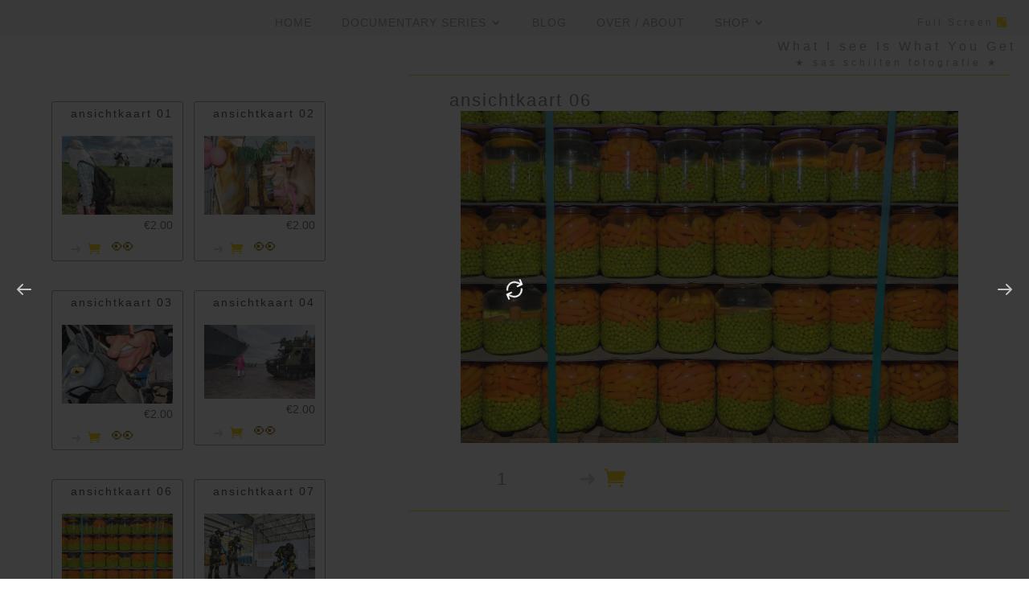

--- FILE ---
content_type: text/html; charset=UTF-8
request_url: https://sasfotos.nl/?wc-ajax=woosq_quickview&product_id=47815&nonce=5bacc1866e
body_size: 741
content:
<div id="woosq-popup" class="woosq-popup mfp-with-anim ">                        <div class="woocommerce single-product woosq-product">
                            <div id="product-47815" class="product type-product post-47815 status-publish first instock product_cat-ansichtkaart has-post-thumbnail taxable shipping-taxable purchasable product-type-simple">
                                <div class="thumbnails">
                                    <div class="images"><div class="thumbnail" data-id="35165"><img width="1920" height="1280" src="https://sasfotos.nl/wp-content/uploads/2017/10/01_SasS_20151105_7836-als-slim-object1-1.jpg" class="attachment-large size-large" alt="" decoding="async" loading="lazy" data-xooWscFly="fly" /></div></div>                                </div>
                                <div class="summary entry-summary">
                                    
                                    <div class="summary-content">
                                        <h1 class="product_title entry-title">ansichtkaart 06</h1><p class="price"><span class="woocommerce-Price-amount amount"><bdi><span class="woocommerce-Price-currencySymbol">&euro;</span>2.00</bdi></span></p>
<a href="/?wc-ajax=woosq_quickview&#038;product_id=47815&#038;nonce=5bacc1866e&#038;add-to-cart=47815" aria-describedby="woocommerce_loop_add_to_cart_link_describedby_47815" data-quantity="1" class="button product_type_simple add_to_cart_button ajax_add_to_cart" data-product_id="47815" data-product_sku="" aria-label="Toevoegen aan winkelwagen: &ldquo;ansichtkaart 06&ldquo;" rel="nofollow" data-success_message="&ldquo;ansichtkaart 06&rdquo; is toegevoegd aan je winkelwagen" role="button">➜</a>	<span id="woocommerce_loop_add_to_cart_link_describedby_47815" class="screen-reader-text">
			</span>
<div class="product_meta">

	
	
	<span class="posted_in">Categorie: <a href="https://sasfotos.nl/product-categorie/ansichtkaart/" rel="tag">ansichtkaart</a></span>
	
	
</div>
                                    </div>

                                                                    </div>
                            </div>
                        </div><!-- /woocommerce single-product -->
                        </div><!-- #woosq-popup -->

--- FILE ---
content_type: text/css
request_url: https://sasfotos.nl/wp-content/themes/divichild/style.css?ver=4.27.5
body_size: 133
content:
/*
Theme Name: divichild
Theme URI: https://sasfotos.nl/wp-content/themes/divichild/
Description: divi childtheme
Author: sas
Author URI: http://sasfotos.nl
Template: Divi
Version: 1.0.0
License: GNU General Public License v2 or later
License URI: http://www.gnu.org/licenses/gpl-2.0.html
Tags: light, dark, two-columns, right-sidebar, responsive-layout, accessibility-ready
Text Domain: divichild
*/


--- FILE ---
content_type: application/x-javascript
request_url: https://sasfotos.nl/wp-content/plugins/bg-showhide-plus-faq/assets/js/bg-show-hide-pro.js?ver=6.9
body_size: 1301
content:
if ('undefined' === typeof BG_SHCE_PRO_USE_EFFECTS) {
	BG_SHCE_PRO_USE_EFFECTS = '0';
} 
if ('undefined' === typeof BG_SHCE_PRO_TOGGLE_SPEED) {
	BG_SHCE_PRO_TOGGLE_SPEED = '0';
} 
if ('undefined' === typeof BG_SHCE_PRO_TOGGLE_OPTIONS) {
	BG_SHCE_PRO_TOGGLE_OPTIONS = 'swing';
}
if ('undefined' === typeof BG_SHCE_PRO_TOGGLE_EFFECT) {
	BG_SHCE_PRO_TOGGLE_EFFECT = '';
}

if ('undefined' === typeof BG_SHCE_PRO_ACCORDION) {
	BG_SHCE_PRO_ACCORDION = '0';
}


function bgExpandCollapsedContentPro() {
	var bgCollapseExpandItems = document.querySelectorAll('input[bg_collapse_expand_pro]');
	var dynCss = '';
	
	for ( i=0; i<bgCollapseExpandItems.length; i++) {
		
		var showHideButton = document.getElementById('bg-showmore-action-'+bgCollapseExpandItems[i].value);	
		var hiddenContent = document.getElementById('bg-showmore-pro-hidden-'+bgCollapseExpandItems[i].value);
		var bgColorOfIcon = document.getElementById('bg-icon-bg-color-'+bgCollapseExpandItems[i].value).value;
		
		if (showHideButton && hiddenContent) {
			if (window.addEventListener) {
				showHideButton.addEventListener('click', function(event) {bgExpandCollapsedContentActionPro(event, this);} );
			}
			else {
				window.attachEvent("onclick", function(event) {bgExpandCollapsedContentActionPro(event, this);} );
			}
			if (bgColorOfIcon) {
				dynCss += '#bg-showmore-action-'+bgCollapseExpandItems[i].value+':before { background:'+bgColorOfIcon+';color:white;}';
			}
		}
		
		if (jQuery( showHideButton ).parent().prop("tagName") === 'LI' && 
			jQuery( showHideButton ).parent().parent().prop("tagName") === 'UL') {
			jQuery( showHideButton ).parent().parent().css('margin-bottom',0);
		}
				
	}
	
	var	head = document.head || document.getElementsByTagName('head')[0];
	var	style = document.createElement('style');

	style.type = 'text/css';
	if (style.styleSheet){
	  style.styleSheet.cssText = dynCss;
	} else {
	  style.appendChild(document.createTextNode(dynCss));
	}

	head.appendChild(style);

}

/* FE */
function bgExpandCollapsedContentActionPro(event, thisObj, group) {
	event.preventDefault();
	if (!group) {
		group = false;
	}
	
	var bgUniqId = thisObj.id.replace('bg-showmore-action-', '');
		
	var showHideButton = document.getElementById('bg-showmore-action-'+bgUniqId);	
	var hiddenContent = document.getElementById('bg-showmore-pro-hidden-'+bgUniqId);
	
	var showLessText = document.getElementById('bg-show-less-text-'+bgUniqId) ? document.getElementById('bg-show-less-text-'+bgUniqId).value : '';
	var showMoreText = document.getElementById('bg-show-more-text-'+bgUniqId) ? document.getElementById('bg-show-more-text-'+bgUniqId).value : '';
	
	var text = jQuery(showHideButton).text();
	if (BG_SHCE_PRO_USE_EFFECTS === '1') {
		jQuery( hiddenContent ).toggle(BG_SHCE_PRO_TOGGLE_EFFECT, BG_SHCE_PRO_TOGGLE_OPTIONS, parseInt(BG_SHCE_PRO_TOGGLE_SPEED)+1);
	}
	else {
		jQuery( hiddenContent ).toggle(parseInt(BG_SHCE_PRO_TOGGLE_SPEED));

	}
	
	if (showLessText === '') {
		jQuery( showHideButton ).toggle();
		
		if (jQuery( showHideButton ).parent().prop("tagName") === 'LI') {
			jQuery( showHideButton ).parent().toggle();
		}
	}
	else {
		jQuery(showHideButton).text(
			 text == showMoreText ? showLessText : showMoreText
		);
		jQuery(showHideButton).toggleClass("bg-close");
	}
	
	var bgCollapseExpandItems = document.querySelectorAll('input[bg_collapse_expand_pro]');
	if (BG_SHCE_PRO_ACCORDION === "1" && group != true) {
		var bgCollapseExpandItems = bgGetSiblings(thisObj);
		for ( i=0; i<bgCollapseExpandItems.length; i++) {
			if ( bgCollapseExpandItems[i].value != bgUniqId) {
				jQuery( '#bg-showmore-pro-hidden-'+bgCollapseExpandItems[i].value ).hide(parseInt(BG_SHCE_PRO_TOGGLE_SPEED));
				jQuery( '#bg-showmore-action-'+bgCollapseExpandItems[i].value ).removeClass("bg-close");
				jQuery( '#bg-showmore-action-'+bgCollapseExpandItems[i].value ).text(jQuery('#bg-show-more-text-'+bgCollapseExpandItems[i].value).val());
			}
		}
	}

	if ('undefined' !== typeof gmspAllMaps && 'undefined' !== typeof gmspResizeMaps) {
		gmspResizeMaps('recenterHidden');
	}
}

function bgCollapseExpandGroup() {
	var group = jQuery(".bg-shce-group");
	if (!group.length) {
		return;
	}
			
	group.click(function(event) {
		var clickedItemClasses = jQuery(this).attr("class").split(' ');
		var clickedItemGroupNumIndex = jQuery.inArray('bg-shce-group', clickedItemClasses)+1;
		
		for (var i=0; i<group.length; i++) {
			if (group[i] != this && jQuery(group[i]).hasClass(clickedItemClasses[clickedItemGroupNumIndex])) {
				if (jQuery(this).hasClass('bg-close')) {
					bgExpandCollapsedContentActionPro(event, group[i], true);
				} else {
					bgExpandCollapsedContentActionPro(event, group[i], false);				
				}
			}
		}
		
	});
	
}

function bgGetSiblings(el) {
	var siblings = [];
	par = jQuery(document).find('input[bg_collapse_expand_pro]');
	for (var i=0; i<par.length; i++) {
		siblings.push(par[i]);
	}
    return siblings;
}

/* BE */
function bgSelectedEffectPro() {
	var effectOpts = jQuery('#bg_shce_effect > option');
	if (effectOpts.length > 0) {
		var i = 0;
		while ( i < effectOpts.length ) {
			if (effectOpts[i].value === BG_SHCE_PRO_TOGGLE_EFFECT) {
				effectOpts[i].selected = true;
			}
			i++;
		}
	}
	
	if (BG_SHCE_PRO_USE_EFFECTS === '1') {
		jQuery('.bg-effects').show();
	} 
}

jQuery(document).ready(function() {
	bgExpandCollapsedContentPro();
	bgSelectedEffectPro();
	bgCollapseExpandGroup();
});